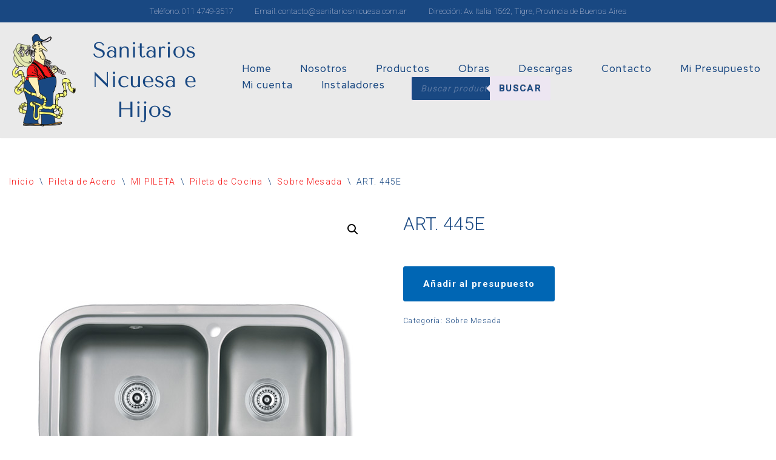

--- FILE ---
content_type: application/x-javascript
request_url: https://sanitariosnicuesa.com.ar/wp-content/plugins/woocommerce-mercadopago/assets/js/checkouts/ticket/mp-ticket-elements.min.js?ver=7.6.1
body_size: -250
content:
const CheckoutTicketElements={ticketContent:".mp-checkout-ticket-container",fcInputTableContainer:"[data-cy=input-table-list]"};